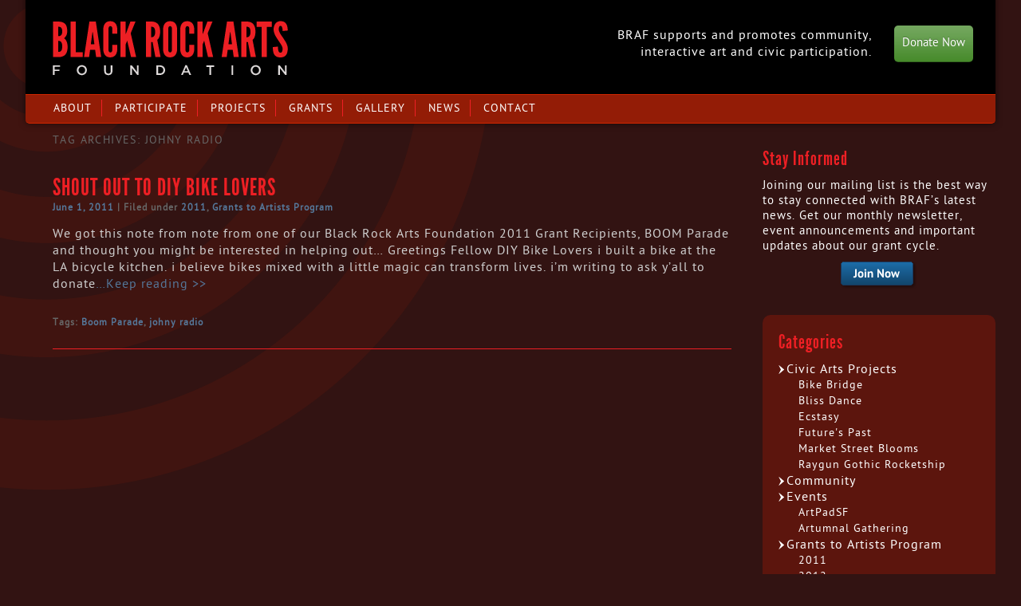

--- FILE ---
content_type: text/html; charset=utf-8
request_url: https://blackrockarts.org/tag/johny-radio/
body_size: 7124
content:
<!DOCTYPE html>

<html lang="en-US">
  <head>
    <meta charset="UTF-8" />
    <meta name="viewport" content="width=device-width" />
    <title>johny radio | Black Rock Arts Foundation</title>

    <link
      rel="stylesheet"
      type="text/css"
      media="all"
      href="/wp-content/themes/mjb/style.css"
    />

    <meta name="robots" content="max-image-preview:large" />
    <link rel="dns-prefetch" href="https://ajax.googleapis.com" />

    <link
      rel="alternate"
      type="application/rss+xml"
      title="Black Rock Arts Foundation &raquo; johny radio Tag Feed"
      href="/tag/johny-radio/feed"
    />

    <link
      rel="stylesheet"
      id="emoba_style-css"
      href="/wp-content/plugins/emoba-email-obfuscator-advanced/emoba_style.css?ver=6.4.2"
      type="text/css"
      media="all"
    />

    <style id="collapsing-archives-style-inline-css" type="text/css"></style>

    <style id="global-styles-inline-css" type="text/css">
      body {
        --wp--preset--color--black: #000000;
        --wp--preset--color--cyan-bluish-gray: #abb8c3;
        --wp--preset--color--white: #ffffff;
        --wp--preset--color--pale-pink: #f78da7;
        --wp--preset--color--vivid-red: #cf2e2e;
        --wp--preset--color--luminous-vivid-orange: #ff6900;
        --wp--preset--color--luminous-vivid-amber: #fcb900;
        --wp--preset--color--light-green-cyan: #7bdcb5;
        --wp--preset--color--vivid-green-cyan: #00d084;
        --wp--preset--color--pale-cyan-blue: #8ed1fc;
        --wp--preset--color--vivid-cyan-blue: #0693e3;
        --wp--preset--color--vivid-purple: #9b51e0;
        --wp--preset--gradient--vivid-cyan-blue-to-vivid-purple: linear-gradient(
          135deg,
          rgba(6, 147, 227, 1) 0%,
          rgb(155, 81, 224) 100%
        );
        --wp--preset--gradient--light-green-cyan-to-vivid-green-cyan: linear-gradient(
          135deg,
          rgb(122, 220, 180) 0%,
          rgb(0, 208, 130) 100%
        );
        --wp--preset--gradient--luminous-vivid-amber-to-luminous-vivid-orange: linear-gradient(
          135deg,
          rgba(252, 185, 0, 1) 0%,
          rgba(255, 105, 0, 1) 100%
        );
        --wp--preset--gradient--luminous-vivid-orange-to-vivid-red: linear-gradient(
          135deg,
          rgba(255, 105, 0, 1) 0%,
          rgb(207, 46, 46) 100%
        );
        --wp--preset--gradient--very-light-gray-to-cyan-bluish-gray: linear-gradient(
          135deg,
          rgb(238, 238, 238) 0%,
          rgb(169, 184, 195) 100%
        );
        --wp--preset--gradient--cool-to-warm-spectrum: linear-gradient(
          135deg,
          rgb(74, 234, 220) 0%,
          rgb(151, 120, 209) 20%,
          rgb(207, 42, 186) 40%,
          rgb(238, 44, 130) 60%,
          rgb(251, 105, 98) 80%,
          rgb(254, 248, 76) 100%
        );
        --wp--preset--gradient--blush-light-purple: linear-gradient(
          135deg,
          rgb(255, 206, 236) 0%,
          rgb(152, 150, 240) 100%
        );
        --wp--preset--gradient--blush-bordeaux: linear-gradient(
          135deg,
          rgb(254, 205, 165) 0%,
          rgb(254, 45, 45) 50%,
          rgb(107, 0, 62) 100%
        );
        --wp--preset--gradient--luminous-dusk: linear-gradient(
          135deg,
          rgb(255, 203, 112) 0%,
          rgb(199, 81, 192) 50%,
          rgb(65, 88, 208) 100%
        );
        --wp--preset--gradient--pale-ocean: linear-gradient(
          135deg,
          rgb(255, 245, 203) 0%,
          rgb(182, 227, 212) 50%,
          rgb(51, 167, 181) 100%
        );
        --wp--preset--gradient--electric-grass: linear-gradient(
          135deg,
          rgb(202, 248, 128) 0%,
          rgb(113, 206, 126) 100%
        );
        --wp--preset--gradient--midnight: linear-gradient(
          135deg,
          rgb(2, 3, 129) 0%,
          rgb(40, 116, 252) 100%
        );
        --wp--preset--font-size--small: 13px;
        --wp--preset--font-size--medium: 20px;
        --wp--preset--font-size--large: 36px;
        --wp--preset--font-size--x-large: 42px;
        --wp--preset--spacing--20: 0.44rem;
        --wp--preset--spacing--30: 0.67rem;
        --wp--preset--spacing--40: 1rem;
        --wp--preset--spacing--50: 1.5rem;
        --wp--preset--spacing--60: 2.25rem;
        --wp--preset--spacing--70: 3.38rem;
        --wp--preset--spacing--80: 5.06rem;
        --wp--preset--shadow--natural: 6px 6px 9px rgba(0, 0, 0, 0.2);
        --wp--preset--shadow--deep: 12px 12px 50px rgba(0, 0, 0, 0.4);
        --wp--preset--shadow--sharp: 6px 6px 0px rgba(0, 0, 0, 0.2);
        --wp--preset--shadow--outlined: 6px 6px 0px -3px rgba(255, 255, 255, 1),
          6px 6px rgba(0, 0, 0, 1);
        --wp--preset--shadow--crisp: 6px 6px 0px rgba(0, 0, 0, 1);
      }
      :where(.is-layout-flex) {
        gap: 0.5em;
      }
      :where(.is-layout-grid) {
        gap: 0.5em;
      }
      body .is-layout-flow > .alignleft {
        float: left;
        margin-inline-start: 0;
        margin-inline-end: 2em;
      }
      body .is-layout-flow > .alignright {
        float: right;
        margin-inline-start: 2em;
        margin-inline-end: 0;
      }
      body .is-layout-flow > .aligncenter {
        margin-left: auto !important;
        margin-right: auto !important;
      }
      body .is-layout-constrained > .alignleft {
        float: left;
        margin-inline-start: 0;
        margin-inline-end: 2em;
      }
      body .is-layout-constrained > .alignright {
        float: right;
        margin-inline-start: 2em;
        margin-inline-end: 0;
      }
      body .is-layout-constrained > .aligncenter {
        margin-left: auto !important;
        margin-right: auto !important;
      }
      body
        .is-layout-constrained
        > :where(:not(.alignleft):not(.alignright):not(.alignfull)) {
        max-width: var(--wp--style--global--content-size);
        margin-left: auto !important;
        margin-right: auto !important;
      }
      body .is-layout-constrained > .alignwide {
        max-width: var(--wp--style--global--wide-size);
      }
      body .is-layout-flex {
        display: flex;
      }
      body .is-layout-flex {
        flex-wrap: wrap;
        align-items: center;
      }
      body .is-layout-flex > * {
        margin: 0;
      }
      body .is-layout-grid {
        display: grid;
      }
      body .is-layout-grid > * {
        margin: 0;
      }
      :where(.wp-block-columns.is-layout-flex) {
        gap: 2em;
      }
      :where(.wp-block-columns.is-layout-grid) {
        gap: 2em;
      }
      :where(.wp-block-post-template.is-layout-flex) {
        gap: 1.25em;
      }
      :where(.wp-block-post-template.is-layout-grid) {
        gap: 1.25em;
      }
      .has-black-color {
        color: var(--wp--preset--color--black) !important;
      }
      .has-cyan-bluish-gray-color {
        color: var(--wp--preset--color--cyan-bluish-gray) !important;
      }
      .has-white-color {
        color: var(--wp--preset--color--white) !important;
      }
      .has-pale-pink-color {
        color: var(--wp--preset--color--pale-pink) !important;
      }
      .has-vivid-red-color {
        color: var(--wp--preset--color--vivid-red) !important;
      }
      .has-luminous-vivid-orange-color {
        color: var(--wp--preset--color--luminous-vivid-orange) !important;
      }
      .has-luminous-vivid-amber-color {
        color: var(--wp--preset--color--luminous-vivid-amber) !important;
      }
      .has-light-green-cyan-color {
        color: var(--wp--preset--color--light-green-cyan) !important;
      }
      .has-vivid-green-cyan-color {
        color: var(--wp--preset--color--vivid-green-cyan) !important;
      }
      .has-pale-cyan-blue-color {
        color: var(--wp--preset--color--pale-cyan-blue) !important;
      }
      .has-vivid-cyan-blue-color {
        color: var(--wp--preset--color--vivid-cyan-blue) !important;
      }
      .has-vivid-purple-color {
        color: var(--wp--preset--color--vivid-purple) !important;
      }
      .has-black-background-color {
        background-color: var(--wp--preset--color--black) !important;
      }
      .has-cyan-bluish-gray-background-color {
        background-color: var(--wp--preset--color--cyan-bluish-gray) !important;
      }
      .has-white-background-color {
        background-color: var(--wp--preset--color--white) !important;
      }
      .has-pale-pink-background-color {
        background-color: var(--wp--preset--color--pale-pink) !important;
      }
      .has-vivid-red-background-color {
        background-color: var(--wp--preset--color--vivid-red) !important;
      }
      .has-luminous-vivid-orange-background-color {
        background-color: var(
          --wp--preset--color--luminous-vivid-orange
        ) !important;
      }
      .has-luminous-vivid-amber-background-color {
        background-color: var(
          --wp--preset--color--luminous-vivid-amber
        ) !important;
      }
      .has-light-green-cyan-background-color {
        background-color: var(--wp--preset--color--light-green-cyan) !important;
      }
      .has-vivid-green-cyan-background-color {
        background-color: var(--wp--preset--color--vivid-green-cyan) !important;
      }
      .has-pale-cyan-blue-background-color {
        background-color: var(--wp--preset--color--pale-cyan-blue) !important;
      }
      .has-vivid-cyan-blue-background-color {
        background-color: var(--wp--preset--color--vivid-cyan-blue) !important;
      }
      .has-vivid-purple-background-color {
        background-color: var(--wp--preset--color--vivid-purple) !important;
      }
      .has-black-border-color {
        border-color: var(--wp--preset--color--black) !important;
      }
      .has-cyan-bluish-gray-border-color {
        border-color: var(--wp--preset--color--cyan-bluish-gray) !important;
      }
      .has-white-border-color {
        border-color: var(--wp--preset--color--white) !important;
      }
      .has-pale-pink-border-color {
        border-color: var(--wp--preset--color--pale-pink) !important;
      }
      .has-vivid-red-border-color {
        border-color: var(--wp--preset--color--vivid-red) !important;
      }
      .has-luminous-vivid-orange-border-color {
        border-color: var(
          --wp--preset--color--luminous-vivid-orange
        ) !important;
      }
      .has-luminous-vivid-amber-border-color {
        border-color: var(--wp--preset--color--luminous-vivid-amber) !important;
      }
      .has-light-green-cyan-border-color {
        border-color: var(--wp--preset--color--light-green-cyan) !important;
      }
      .has-vivid-green-cyan-border-color {
        border-color: var(--wp--preset--color--vivid-green-cyan) !important;
      }
      .has-pale-cyan-blue-border-color {
        border-color: var(--wp--preset--color--pale-cyan-blue) !important;
      }
      .has-vivid-cyan-blue-border-color {
        border-color: var(--wp--preset--color--vivid-cyan-blue) !important;
      }
      .has-vivid-purple-border-color {
        border-color: var(--wp--preset--color--vivid-purple) !important;
      }
      .has-vivid-cyan-blue-to-vivid-purple-gradient-background {
        background: var(
          --wp--preset--gradient--vivid-cyan-blue-to-vivid-purple
        ) !important;
      }
      .has-light-green-cyan-to-vivid-green-cyan-gradient-background {
        background: var(
          --wp--preset--gradient--light-green-cyan-to-vivid-green-cyan
        ) !important;
      }
      .has-luminous-vivid-amber-to-luminous-vivid-orange-gradient-background {
        background: var(
          --wp--preset--gradient--luminous-vivid-amber-to-luminous-vivid-orange
        ) !important;
      }
      .has-luminous-vivid-orange-to-vivid-red-gradient-background {
        background: var(
          --wp--preset--gradient--luminous-vivid-orange-to-vivid-red
        ) !important;
      }
      .has-very-light-gray-to-cyan-bluish-gray-gradient-background {
        background: var(
          --wp--preset--gradient--very-light-gray-to-cyan-bluish-gray
        ) !important;
      }
      .has-cool-to-warm-spectrum-gradient-background {
        background: var(
          --wp--preset--gradient--cool-to-warm-spectrum
        ) !important;
      }
      .has-blush-light-purple-gradient-background {
        background: var(--wp--preset--gradient--blush-light-purple) !important;
      }
      .has-blush-bordeaux-gradient-background {
        background: var(--wp--preset--gradient--blush-bordeaux) !important;
      }
      .has-luminous-dusk-gradient-background {
        background: var(--wp--preset--gradient--luminous-dusk) !important;
      }
      .has-pale-ocean-gradient-background {
        background: var(--wp--preset--gradient--pale-ocean) !important;
      }
      .has-electric-grass-gradient-background {
        background: var(--wp--preset--gradient--electric-grass) !important;
      }
      .has-midnight-gradient-background {
        background: var(--wp--preset--gradient--midnight) !important;
      }
      .has-small-font-size {
        font-size: var(--wp--preset--font-size--small) !important;
      }
      .has-medium-font-size {
        font-size: var(--wp--preset--font-size--medium) !important;
      }
      .has-large-font-size {
        font-size: var(--wp--preset--font-size--large) !important;
      }
      .has-x-large-font-size {
        font-size: var(--wp--preset--font-size--x-large) !important;
      }
      .wp-block-navigation a:where(:not(.wp-element-button)) {
        color: inherit;
      }
      :where(.wp-block-post-template.is-layout-flex) {
        gap: 1.25em;
      }
      :where(.wp-block-post-template.is-layout-grid) {
        gap: 1.25em;
      }
      :where(.wp-block-columns.is-layout-flex) {
        gap: 2em;
      }
      :where(.wp-block-columns.is-layout-grid) {
        gap: 2em;
      }
      .wp-block-pullquote {
        font-size: 1.5em;
        line-height: 1.6;
      }
    </style>
    <link
      rel="stylesheet"
      id="jquery-ui-css-css"
      href="https://ajax.googleapis.com/ajax/libs/jqueryui/1.10.3/themes/dark-hive/jquery-ui.min.css?ver=6.4.2"
      type="text/css"
      media="all"
    />
    <link
      rel="stylesheet"
      id="slickr-flickr-css"
      href="/wp-content/plugins/slickr-flickr/styles/public.css?ver=2.4.1"
      type="text/css"
      media="all"
    />
    <link
      rel="stylesheet"
      id="slickr-flickr-lightbox-css"
      href="/wp-content/plugins/slickr-flickr/styles/lightGallery.css?ver=1.0"
      type="text/css"
      media="all"
    />
    <link
      rel="stylesheet"
      id="dashicons-css"
      href="/wp-includes/css/dashicons.min.css?ver=6.4.2"
      type="text/css"
      media="all"
    />
    <link
      rel="stylesheet"
      id="thickbox-css"
      href="/wp-includes/js/thickbox/thickbox.css?ver=6.4.2"
      type="text/css"
      media="all"
    />
    <link
      rel="stylesheet"
      id="galleria-classic-css"
      href="/wp-content/plugins/slickr-flickr/galleria/themes/classic/galleria.classic.css?ver=1.4.2"
      type="text/css"
      media="all"
    />
    <script
      type="text/javascript"
      src="/wp-content/plugins/emoba-email-obfuscator-advanced/emoba_script.js?ver=6.4.2"
      id="emoba_script-js"
    ></script>
    <script
      type="text/javascript"
      src="https://ajax.googleapis.com/ajax/libs/jquery/1.7.1/jquery.min.js?ver=6.4.2"
      id="jquery-js"
    ></script>
    <script
      type="text/javascript"
      src="https://ajax.googleapis.com/ajax/libs/jqueryui/1.8.16/jquery-ui.min.js?ver=6.4.2"
      id="jquery-ui-core-js"
    ></script>
    <script
      type="text/javascript"
      src="/wp-content/plugins/slickr-flickr/scripts/lightGallery.min.js?ver=1.0"
      id="slickr-flickr-lightbox-js"
    ></script>
    <script type="text/javascript" id="thickbox-js-extra">
      /* <![CDATA[ */
      var thickboxL10n = {
        next: "Next >",
        prev: "< Prev",
        image: "Image",
        of: "of",
        close: "Close",
        noiframes:
          "This feature requires inline frames. You have iframes disabled or your browser does not support them.",
        loadingAnimation:
          "http:\/\/bmbraf.local\/wp-includes\/js\/thickbox\/loadingAnimation.gif",
      };
      /* ]]> */
    </script>
    <script
      type="text/javascript"
      src="/wp-includes/js/thickbox/thickbox.js?ver=3.1-20121105"
      id="thickbox-js"
    ></script>
    <script
      type="text/javascript"
      src="/wp-content/plugins/slickr-flickr/galleria/galleria-1.4.2.min.js?ver=1.4.2"
      id="galleria-js"
    ></script>
    <script
      type="text/javascript"
      src="/wp-content/plugins/slickr-flickr/galleria/themes/classic/galleria.classic.min.js?ver=1.4.2"
      id="galleria-classic-js"
    ></script>
    <script
      type="text/javascript"
      src="/wp-content/plugins/slickr-flickr/scripts/responsiveslides.min.js?ver=1.54"
      id="rslides-js"
    ></script>
    <script
      type="text/javascript"
      src="/wp-content/plugins/slickr-flickr/scripts/public.js?ver=2.4.1"
      id="slickr-flickr-js"
    ></script>
    <link rel="https://api.w.org/" href="/wp-json/" />
    <link
      rel="alternate"
      type="application/json"
      href="/wp-json/wp/v2/tags/132"
    />
    <link
      rel="EditURI"
      type="application/rsd+xml"
      title="RSD"
      href="/xmlrpc.php?rsd"
    />
    <meta name="generator" content="WordPress 6.4.2" />
    <meta name="framework" content="Alkivia Framework 0.8" />
    <style type="text/css"></style>
    <!-- Google Analytics snippet added by Site Kit -->
    <script
      type="text/javascript"
      src="https://www.googletagmanager.com/gtag/js?id=G-SSH484GYXM"
      id="google_gtagjs-js"
      async
    ></script>
    <script type="text/javascript" id="google_gtagjs-js-after">
      /* <![CDATA[ */
      window.dataLayer = window.dataLayer || [];
      function gtag() {
        dataLayer.push(arguments);
      }
      gtag("set", "linker", { domains: ["blackrockarts.org"] });
      gtag("js", new Date());
      gtag("set", "developer_id.dZTNiMT", true);
      gtag("config", "G-SSH484GYXM");
      /* ]]> */
    </script>

    <!-- End Google Analytics snippet added by Site Kit -->
    <!-- Google Tag Manager snippet added by Site Kit -->
    <script type="text/javascript">
      /* <![CDATA[ */

      (function (w, d, s, l, i) {
        w[l] = w[l] || [];
        w[l].push({ "gtm.start": new Date().getTime(), event: "gtm.js" });
        var f = d.getElementsByTagName(s)[0],
          j = d.createElement(s),
          dl = l != "dataLayer" ? "&l=" + l : "";
        j.async = true;
        j.src = "https://www.googletagmanager.com/gtm.js?id=" + i + dl;
        f.parentNode.insertBefore(j, f);
      })(window, document, "script", "dataLayer", "GTM-KLZPCP2");

      /* ]]> */
    </script>

    <!-- End Google Tag Manager snippet added by Site Kit -->
    <style type="text/css" id="custom-background-css">
      body.custom-background {
        background-color: #321312;
      }
    </style>
    <script
      src="https://cdnjs.cloudflare.com/ajax/libs/jquery-validate/1.9.0/jquery.validate.min.js"
      type="text/javascript"
    ></script>
    <script
      src="/wp-content/themes/mjb/js/braf.js"
      type="text/javascript"
    ></script>
    <script>
      var subscribe_id = "0a179d7a07";
      var siteurl = "";
    </script>
    <script
      type="text/javascript"
      src="/wp-content/themes/mjb/js/subscribe.js"
    ></script>
  </head>

  <body>
    <div id="header">
      <h1><a href="/">Black Rock Arts Foundation</a></h1>
      <p>
        BRAF supports and promotes community, interactive art and civic
        participation.
      </p>
      <h2 id="donate2">
        <a href="http://donate.burningman.org/" target="_blank">Donate Now</a>
      </h2>

      <div id="nav">
        <!-- This is my custom wordpress menu call linking to functions.php -->
        <ul>
          <li
            id="menu-item-2306"
            class="menu-item menu-item-type-post_type menu-item-object-page menu-item-2306"
          >
            <a href="/about">About</a>
          </li>
          <li class="menu-divider">&nbsp</li>
          <li
            id="menu-item-2041"
            class="menu-item menu-item-type-post_type menu-item-object-page menu-item-2041"
          >
            <a href="/participate">Participate</a>
          </li>
          <li class="menu-divider">&nbsp</li>
          <li
            id="menu-item-2346"
            class="menu-item menu-item-type-post_type menu-item-object-page menu-item-2346"
          >
            <a href="/projects">Projects</a>
          </li>
          <li class="menu-divider">&nbsp</li>
          <li
            id="menu-item-2418"
            class="menu-item menu-item-type-post_type menu-item-object-page menu-item-2418"
          >
            <a href="/grants">Grants</a>
          </li>
          <li class="menu-divider">&nbsp</li>
          <li
            id="menu-item-2053"
            class="menu-item menu-item-type-post_type menu-item-object-page menu-item-2053"
          >
            <a href="/gallery">Gallery</a>
          </li>
          <li class="menu-divider">&nbsp</li>
          <li
            id="menu-item-2043"
            class="menu-item menu-item-type-post_type menu-item-object-page current_page_parent menu-item-2043"
          >
            <a href="/news">News</a>
          </li>
          <li class="menu-divider">&nbsp</li>
          <li
            id="menu-item-2253"
            class="menu-item menu-item-type-post_type menu-item-object-page menu-item-2253"
          >
            <a href="/contact">Contact</a>
          </li>
          <li class="menu-divider">&nbsp</li>
        </ul>
      </div>
    </div>

    <section id="primary">
      <div id="content" role="main">
        <header class="page-header">
          <h1 class="page-title">Tag Archives: <span>johny radio</span></h1>
        </header>

        <article
          id="post-46"
          class="post-46 post type-post status-publish format-standard hentry category-grants-to-artists-2011 category-grants-to-artists-program tag-boom-parade tag-johny-radio"
        >
          <header class="entry-header">
            <h1 class="entry-title">
              <a
                href="/2011/06/shout-out-to-diy-bike-lovers"
                title="Permalink to Shout Out to DIY Bike Lovers"
                rel="bookmark"
                >Shout Out to DIY Bike Lovers</a
              >
            </h1>

            <div class="entry-meta">
              <a
                href="/2011/06/shout-out-to-diy-bike-lovers"
                title="6:26 am"
                rel="bookmark"
                ><time
                  class="entry-date"
                  datetime="2011-06-01T06:26:00-07:00"
                  pubdate
                  >June 1, 2011</time
                ></a
              >
              <span class="cat-links">
                <span class="entry-utility-prep entry-utility-prep-cat-links"
                  >| Filed under</span
                >
                <a
                  href="/category/grants-to-artists-program/grants-to-artists-2011"
                  rel="category tag"
                  >2011</a
                >,
                <a href="/category/grants-to-artists-program" rel="category tag"
                  >Grants to Artists Program</a
                >
              </span>
            </div>
            <!-- .entry-meta -->
          </header>
          <!-- .entry-header -->

          <div class="entry-summary">
            <div class="alignleft" style="margin: 0 12px 0 0"></div>
            <p>
              We got this note from note from one of our Black Rock Arts
              Foundation 2011 Grant Recipients, BOOM Parade and thought you
              might be interested in helping out&#8230; Greetings Fellow DIY
              Bike Lovers i built a bike at the LA bicycle kitchen. i believe
              bikes mixed with a little magic can transform lives. i&#8217;m
              writing to ask y&#8217;all to donate<a
                href="/2011/06/shout-out-to-diy-bike-lovers"
                >&#8230;Keep&nbsp;reading&nbsp;&gt;&gt;</a
              >
            </p>
          </div>
          <!-- .entry-summary -->

          <footer class="entry-meta">
            <span class="tag-links">
              <span class="entry-utility-prep entry-utility-prep-tag-links"
                >Tags:</span
              >
              <a href="/tag/boom-parade" rel="tag">Boom Parade</a>,
              <a href="/tag/johny-radio" rel="tag">johny radio</a>
            </span>

            <div style="clear: both; padding-top: 26px"><hr /></div>
          </footer>
          <!-- #entry-meta -->
        </article>
        <!-- #post-46 -->
      </div>
      <!-- #content -->
    </section>
    <!-- #primary -->

    <div id="secondary" class="widget-area" role="complementary">
      <aside id="text-4" class="widget widget_text">
        <h3 class="widget-title">Stay Informed</h3>
        <div class="textwidget">
          <p>
            Joining our mailing list is the best way to stay connected with
            BRAF’s latest news. Get our monthly newsletter, event announcements
            and important updates about our grant cycle.
          </p>
          <p>
            <span class="join_now_button"
              ><a
                id="join_now"
                href="https://burningman.org/culture/stories/jrs/"
                target="_blank"
                rel="noopener"
                >&nbsp;</a
              ></span
            >
          </p>
        </div>
      </aside>
      <aside id="categories-4" class="widget widget_categories">
        <h3 class="widget-title">Categories</h3>
        <ul>
          <li class="cat-item cat-item-100">
            <a href="/category/civic-arts-projects">Civic Arts Projects</a>
            <ul class="children">
              <li class="cat-item cat-item-115">
                <a href="/category/civic-arts-projects/bike-bridge"
                  >Bike Bridge</a
                >
              </li>
              <li class="cat-item cat-item-120">
                <a href="/category/civic-arts-projects/bliss-dance"
                  >Bliss Dance</a
                >
              </li>
              <li class="cat-item cat-item-116">
                <a href="/category/civic-arts-projects/ecstasy">Ecstasy</a>
              </li>
              <li class="cat-item cat-item-156">
                <a href="/category/civic-arts-projects/futures-past"
                  >Future&#039;s Past</a
                >
              </li>
              <li class="cat-item cat-item-142">
                <a href="/category/civic-arts-projects/market-street-blooms"
                  >Market Street Blooms</a
                >
              </li>
              <li class="cat-item cat-item-113">
                <a href="/category/civic-arts-projects/raygun-gothic-rocketship"
                  >Raygun Gothic Rocketship</a
                >
              </li>
            </ul>
          </li>
          <li class="cat-item cat-item-260">
            <a href="/category/community">Community</a>
          </li>
          <li class="cat-item cat-item-104">
            <a href="/category/events">Events</a>
            <ul class="children">
              <li class="cat-item cat-item-137">
                <a href="/category/events/art-pad-sf">ArtPadSF</a>
              </li>
              <li class="cat-item cat-item-118">
                <a href="/category/events/artumnal-gathering"
                  >Artumnal Gathering</a
                >
              </li>
            </ul>
          </li>
          <li class="cat-item cat-item-121">
            <a href="/category/grants-to-artists-program"
              >Grants to Artists Program</a
            >
            <ul class="children">
              <li class="cat-item cat-item-153">
                <a
                  href="/category/grants-to-artists-program/grants-to-artists-2011"
                  >2011</a
                >
              </li>
              <li class="cat-item cat-item-154">
                <a
                  href="/category/grants-to-artists-program/grants-to-artists-2012"
                  >2012</a
                >
              </li>
            </ul>
          </li>
          <li class="cat-item cat-item-102">
            <a href="/category/news">News</a>
          </li>
          <li class="cat-item cat-item-167">
            <a href="/category/newsletter">Newsletter</a>
          </li>
          <li class="cat-item cat-item-107">
            <a href="/category/people">People</a>
            <ul class="children">
              <li class="cat-item cat-item-151">
                <a href="/category/people/staff-news">Staff News</a>
              </li>
            </ul>
          </li>
          <li class="cat-item cat-item-111">
            <a href="/category/press">Press</a>
          </li>
          <li class="cat-item cat-item-122">
            <a href="/category/reno">Reno</a>
          </li>
          <li class="cat-item cat-item-112">
            <a href="/category/scrap-eden">Scrap Eden</a>
          </li>
          <li class="cat-item cat-item-123">
            <a href="/category/spire-of-fire">Spire of Fire</a>
          </li>
          <li class="cat-item cat-item-1">
            <a href="/category/uncategorized">Uncategorized</a>
          </li>
        </ul>
      </aside>
      <aside id="tag_cloud-3" class="widget widget_tag_cloud">
        <h3 class="widget-title">Tags</h3>
        <div class="tagcloud">
          <a
            href="/tag/5-ton-crane"
            class="tag-cloud-link tag-link-148 tag-link-position-1"
            style="font-size: 8pt"
            aria-label="5 Ton Crane (2 items)"
            >5 Ton Crane</a
          >
          <a
            href="/tag/art"
            class="tag-cloud-link tag-link-160 tag-link-position-2"
            style="font-size: 8pt"
            aria-label="Art (2 items)"
            >Art</a
          >
          <a
            href="/tag/art-pad-sf"
            class="tag-cloud-link tag-link-259 tag-link-position-3"
            style="font-size: 8pt"
            aria-label="ArtPadSF (2 items)"
            >ArtPadSF</a
          >
          <a
            href="/tag/artumnal-2011"
            class="tag-cloud-link tag-link-119 tag-link-position-4"
            style="font-size: 10.4pt"
            aria-label="Artumnal 2011 (3 items)"
            >Artumnal 2011</a
          >
          <a
            href="/tag/artumnal-gathering"
            class="tag-cloud-link tag-link-263 tag-link-position-5"
            style="font-size: 22pt"
            aria-label="Artumnal Gathering (14 items)"
            >Artumnal Gathering</a
          >
          <a
            href="/tag/aurora"
            class="tag-cloud-link tag-link-189 tag-link-position-6"
            style="font-size: 16.4pt"
            aria-label="Aurora (7 items)"
            >Aurora</a
          >
          <a
            href="/tag/before-i-die"
            class="tag-cloud-link tag-link-164 tag-link-position-7"
            style="font-size: 15.4pt"
            aria-label="Before I die... (6 items)"
            >Before I die...</a
          >
          <a
            href="/tag/big-art-for-small-towns"
            class="tag-cloud-link tag-link-169 tag-link-position-8"
            style="font-size: 16.4pt"
            aria-label="Big Art for Small Towns (7 items)"
            >Big Art for Small Towns</a
          >
          <a
            href="/tag/bliss-dance"
            class="tag-cloud-link tag-link-256 tag-link-position-9"
            style="font-size: 10.4pt"
            aria-label="Bliss Dance (3 items)"
            >Bliss Dance</a
          >
          <a
            href="/tag/burning-baskets"
            class="tag-cloud-link tag-link-177 tag-link-position-10"
            style="font-size: 14pt"
            aria-label="Burning Baskets (5 items)"
            >Burning Baskets</a
          >
          <a
            href="/tag/burning-man"
            class="tag-cloud-link tag-link-209 tag-link-position-11"
            style="font-size: 12.4pt"
            aria-label="Burning Man (4 items)"
            >Burning Man</a
          >
          <a
            href="/tag/cardboardia"
            class="tag-cloud-link tag-link-117 tag-link-position-12"
            style="font-size: 12.4pt"
            aria-label="cardboardia (4 items)"
            >cardboardia</a
          >
          <a
            href="/tag/carusos-dream"
            class="tag-cloud-link tag-link-218 tag-link-position-13"
            style="font-size: 12.4pt"
            aria-label="Caruso&#039;s Dream (4 items)"
            >Caruso&#039;s Dream</a
          >
          <a
            href="/tag/community"
            class="tag-cloud-link tag-link-130 tag-link-position-14"
            style="font-size: 8pt"
            aria-label="Community (2 items)"
            >Community</a
          >
          <a
            href="/tag/david-shulman"
            class="tag-cloud-link tag-link-146 tag-link-position-15"
            style="font-size: 8pt"
            aria-label="David Shulman (2 items)"
            >David Shulman</a
          >
          <a
            href="/tag/fernley-nv"
            class="tag-cloud-link tag-link-171 tag-link-position-16"
            style="font-size: 8pt"
            aria-label="Fernley NV (2 items)"
            >Fernley NV</a
          >
          <a
            href="/tag/flaming-lotus-girls"
            class="tag-cloud-link tag-link-198 tag-link-position-17"
            style="font-size: 12.4pt"
            aria-label="Flaming Lotus Girls (4 items)"
            >Flaming Lotus Girls</a
          >
          <a
            href="/tag/global-lives"
            class="tag-cloud-link tag-link-184 tag-link-position-18"
            style="font-size: 12.4pt"
            aria-label="Global Lives (4 items)"
            >Global Lives</a
          >
          <a
            href="/tag/homepage"
            class="tag-cloud-link tag-link-149 tag-link-position-19"
            style="font-size: 10.4pt"
            aria-label="homepage (3 items)"
            >homepage</a
          >
          <a
            href="/tag/karen-cusolito"
            class="tag-cloud-link tag-link-138 tag-link-position-20"
            style="font-size: 15.4pt"
            aria-label="Karen Cusolito (6 items)"
            >Karen Cusolito</a
          >
          <a
            href="/tag/kate-raudenbush"
            class="tag-cloud-link tag-link-157 tag-link-position-21"
            style="font-size: 12.4pt"
            aria-label="Kate Raudenbush (4 items)"
            >Kate Raudenbush</a
          >
          <a
            href="/tag/maker-faire"
            class="tag-cloud-link tag-link-191 tag-link-position-22"
            style="font-size: 12.4pt"
            aria-label="maker faire (4 items)"
            >maker faire</a
          >
          <a
            href="/tag/marco-cochrane"
            class="tag-cloud-link tag-link-125 tag-link-position-23"
            style="font-size: 8pt"
            aria-label="Marco Cochrane (2 items)"
            >Marco Cochrane</a
          >
          <a
            href="/tag/michael-christian"
            class="tag-cloud-link tag-link-172 tag-link-position-24"
            style="font-size: 12.4pt"
            aria-label="Michael Christian (4 items)"
            >Michael Christian</a
          >
          <a
            href="/tag/nea"
            class="tag-cloud-link tag-link-170 tag-link-position-25"
            style="font-size: 8pt"
            aria-label="NEA (2 items)"
            >NEA</a
          >
          <a
            href="/tag/news-2"
            class="tag-cloud-link tag-link-166 tag-link-position-26"
            style="font-size: 8pt"
            aria-label="news (2 items)"
            >news</a
          >
          <a
            href="/tag/oakland"
            class="tag-cloud-link tag-link-175 tag-link-position-27"
            style="font-size: 8pt"
            aria-label="Oakland (2 items)"
            >Oakland</a
          >
          <a
            href="/tag/patricias-green"
            class="tag-cloud-link tag-link-140 tag-link-position-28"
            style="font-size: 8pt"
            aria-label="Patricia&#039;s Green (2 items)"
            >Patricia&#039;s Green</a
          >
          <a
            href="/tag/raygun-gothic-rocketship"
            class="tag-cloud-link tag-link-262 tag-link-position-29"
            style="font-size: 14pt"
            aria-label="Raygun Gothic Rocketship (5 items)"
            >Raygun Gothic Rocketship</a
          >
          <a
            href="/tag/rebar"
            class="tag-cloud-link tag-link-178 tag-link-position-30"
            style="font-size: 10.4pt"
            aria-label="REBAR (3 items)"
            >REBAR</a
          >
          <a
            href="/tag/river-of-wings"
            class="tag-cloud-link tag-link-237 tag-link-position-31"
            style="font-size: 12.4pt"
            aria-label="River of Wings (4 items)"
            >River of Wings</a
          >
          <a
            href="/tag/san-francisco-arts-commission"
            class="tag-cloud-link tag-link-139 tag-link-position-32"
            style="font-size: 8pt"
            aria-label="San Francisco Arts Commission (2 items)"
            >San Francisco Arts Commission</a
          >
          <a
            href="/tag/sean-orlando"
            class="tag-cloud-link tag-link-144 tag-link-position-33"
            style="font-size: 18.4pt"
            aria-label="Sean Orlando (9 items)"
            >Sean Orlando</a
          >
          <a
            href="/tag/silent-lights"
            class="tag-cloud-link tag-link-208 tag-link-position-34"
            style="font-size: 10.4pt"
            aria-label="Silent Lights (3 items)"
            >Silent Lights</a
          >
          <a
            href="/tag/soma"
            class="tag-cloud-link tag-link-221 tag-link-position-35"
            style="font-size: 15.4pt"
            aria-label="Soma (6 items)"
            >Soma</a
          >
          <a
            href="/tag/soundwave"
            class="tag-cloud-link tag-link-205 tag-link-position-36"
            style="font-size: 10.4pt"
            aria-label="Soundwave (3 items)"
            >Soundwave</a
          >
          <a
            href="/tag/sunset-piano-opus-3"
            class="tag-cloud-link tag-link-239 tag-link-position-37"
            style="font-size: 12.4pt"
            aria-label="Sunset Piano Opus 3 (4 items)"
            >Sunset Piano Opus 3</a
          >
          <a
            href="/tag/swap-o-rama-rama"
            class="tag-cloud-link tag-link-202 tag-link-position-38"
            style="font-size: 10.4pt"
            aria-label="Swap-O-Rama-Rama (3 items)"
            >Swap-O-Rama-Rama</a
          >
          <a
            href="/tag/symphony-in-d-minor"
            class="tag-cloud-link tag-link-176 tag-link-position-39"
            style="font-size: 8pt"
            aria-label="Symphony in D Minor (2 items)"
            >Symphony in D Minor</a
          >
          <a
            href="/tag/temple-for-christchurch"
            class="tag-cloud-link tag-link-193 tag-link-position-40"
            style="font-size: 15.4pt"
            aria-label="temple for christchurch (6 items)"
            >temple for christchurch</a
          >
          <a
            href="/tag/the-bike-bridge"
            class="tag-cloud-link tag-link-173 tag-link-position-41"
            style="font-size: 18.4pt"
            aria-label="The Bike Bridge (9 items)"
            >The Bike Bridge</a
          >
          <a
            href="/tag/the-pool"
            class="tag-cloud-link tag-link-180 tag-link-position-42"
            style="font-size: 18.4pt"
            aria-label="The Pool (9 items)"
            >The Pool</a
          >
          <a
            href="/tag/urbanauts"
            class="tag-cloud-link tag-link-181 tag-link-position-43"
            style="font-size: 12.4pt"
            aria-label="Urbanauts (4 items)"
            >Urbanauts</a
          >
          <a
            href="/tag/video"
            class="tag-cloud-link tag-link-114 tag-link-position-44"
            style="font-size: 15.4pt"
            aria-label="video (6 items)"
            >video</a
          >
          <a
            href="/tag/y-e-s"
            class="tag-cloud-link tag-link-195 tag-link-position-45"
            style="font-size: 10.4pt"
            aria-label="Y.E.S. (3 items)"
            >Y.E.S.</a
          >
        </div>
      </aside>
    </div>
    <!-- #secondary .widget-area -->
    <!-- #main -->
    <!-- #page -->

    <div id="colophon" role="contentinfo">
      <p>
        Black Rock Arts Foundation 660 Alabama San Francisco, CA 94110
        415-626-1248
      </p>
      <p>
        BRAF is a 501(c)3 Non-Profit Organization, Federal Tax Exempt ID
        #91-2130056.
      </p>
      <p>&copy; 2004-2024 Black Rock Arts Foundation</p>
    </div>
    <!-- #colophon -->
  </body>
</html>


--- FILE ---
content_type: text/css; charset=utf-8
request_url: https://blackrockarts.org/wp-content/themes/mjb/style.css
body_size: 4216
content:
/*
Theme Name: BRAF 2.0	
Description: Child Theme for TwentyEleven
Author:  Burning Man
Template:  twentyeleven
Version: 0.1
*/
@import url("/wp-content/themes/twentyeleven/style.css");

@font-face {
	font-family: LeagueGothic;
	font-weight:normal;
	src: 
		url('/wp-content/themes/mjb/fonts/league_gothic.eot') format('eot'), 
		url('/wp-content/themes/mjb/fonts/league_gothic.woff') format('woff'), 
		url('/wp-content/themes/mjb/fonts/league_gothic.ttf') format('truetype'), 
		url('/wp-content/themes/mjb/fonts/league_gothic.svg#league_gothic') format('svg');
}
@font-face {
    font-family: 'PTSansBold';
    font-style: normal;
    font-weight: normal;
    src: url('/wp-content/themes/mjb/fonts/PTS75F-webfont.eot');
    src: url('/wp-content/themes/mjb/fonts/PTS75F-webfont.eot#iefix') format('embedded-opentype'),
         url('/wp-content/themes/mjb/fonts/PTS75F-webfont.woff') format('woff'),
         url('/wp-content/themes/mjb/fonts/PTS75F-webfont.ttf') format('truetype'),
         url('/wp-content/themes/mjb/fonts/PTS75F-webfont.svg#PTSansBold') format('svg');
}
@font-face {
    font-family: 'PTSansRegular';
    font-style: normal;
    font-weight: normal;
    src: url('/wp-content/themes/mjb/fonts/PTS55F-webfont.eot');
    src: url('/wp-content/themes/mjb/fonts/PTS55F-webfont.eot#iefix') format('embedded-opentype'),
         url('/wp-content/themes/mjb/fonts/PTS55F-webfont.woff') format('woff'),
         url('/wp-content/themes/mjb/fonts/PTS55F-webfont.ttf') format('truetype'),
         url('/wp-content/themes/mjb/fonts/PTS55F-webfont.svg#PTSansRegular') format('svg');
}

*{padding:0; margin:0}

body, input, textarea{background:#321312 url( /wp-content/themes/mjb/images/background_horz2.png) no-repeat -500px -10px; color:#D0D0D0; font-family:"PTSansRegular",Arial,Helvetica,sans-serif; font-size:16px; line-height:21px; letter-spacing: 1px;}
body{min-width:969px}
  
a{color:#579; text-decoration:none}
h1, h2, h3, h4, h5, h6{color:#D0D0D0; font:15px "PTSansRegular",Arial,Helvetica,sans-serif}
p{margin-bottom:20px; margin-top:5px}
hr{background-color:#ED1F24}
ins{color:#000}
pre{color:#000}
ul{list-style:disc outside none}

#join_now{background:url("/wp-content/themes/mjb/images/btn_join_now.png") no-repeat scroll 0 0 transparent; display:block; text-indent:-9999px; width:96px; height:34px; margin: 0 auto 14px;}
#join_now_hov{background:url("/wp-content/themes/mjb/images/btn_join_now_hvr.png") no-repeat scroll 0 0 transparent; display:block; text-indent:-9999px; width:96px; height:34px; margin: 0 auto 14px;}
#learn_more{background:url("/wp-content/themes/mjb/images/btn_learn_more.png") no-repeat scroll 0 0 transparent; display:block; margin:12px auto 14px; text-indent:-9999px; width:109px; height:34px}
#learn_more_hov{background:url("/wp-content/themes/mjb/images/btn_learn_more_hvr.png") no-repeat scroll 0 0 transparent; display:block; margin:12px auto 14px; text-indent:-9999px; width:109px; height:34px}
#donate2 a{background:url("/wp-content/themes/mjb/images/overlay-button.png") repeat-x scroll 0 0 #448928; border-bottom:1px solid rgba(0,0,0,0.25); border-radius:5px 5px 5px 5px; box-shadow:0 1px 3px rgba(0,0,0,0.25); color:white !important; display:inline-block; font-size:15px; font-weight:normal; letter-spacing:normal; line-height:1; overflow:visible; padding:14px 10px 16px; text-decoration:none; text-shadow:0 -1px 1px rgba(0,0,0,0.247); width:auto}
#donate2 a:hover{background-color:#fff; color:black !important}
#donate3 {margin: 16px 0;}
#donate3 a{background:url("/wp-content/themes/mjb/images/overlay-button.png") repeat-x scroll 0 0 #448928; border-bottom:1px solid rgba(0,0,0,0.25); border-radius:5px 5px 5px 5px; box-shadow:0 1px 3px rgba(0,0,0,0.25); color:white !important; display:inline-block; font-size:15px; font-weight:normal; letter-spacing:normal; line-height:1; overflow:visible; margin-bottom: 14px; padding:8px 10px 10px; text-decoration:none; text-shadow:0 -1px 1px rgba(0,0,0,0.247); width:auto}
#donate3 a:hover{background-color:#fff; color:black !important}

#header{background-color:#000; border-radius:5px 5px 5px 5px; box-shadow:0 0 8px rgba(0,0,0,0.5); display:block; font-family:PTSansRegular; margin:-10px -26.4% 30px 0; width:100%}
#header p{color:white; float:right; font-weight:lighter; margin:44px 155px 0 0; text-align:right; width:340px}
#header h1 a{background:url("/wp-content/themes/mjb/images/braf_logo.png") no-repeat scroll 0 0 transparent; display:block; float:left; height:69px; margin:36px 0 23px 34px; text-indent:-9999px; width:295px}
#header #donate2 a{float:right; left:60px; margin-right:88px; margin-top:-86px; padding:14px 10px 16px; position:relative}
#header #nav{background-color:#931C06; border-bottom:1px solid #CF2600; border-bottom-left-radius:5px; border-bottom-right-radius:5px; border-top:1px solid #CF2600; clear:both; display:block; height:35px}
#header #nav ul{list-style:none outside none; float:left; margin:6px 0px 0px 35px}
#header #nav li{text-align:center; list-style-type:none; display:block; float:left; font-weight:400; position:relative; width:auto}
#header #nav li.highlight{text-decoration:underline}
#header #nav li a{font-size:14px; color:white; text-decoration:none; text-transform:uppercase}
#header #nav li a:hover{text-decoration:underline}
#header #nav li.menu-divider{margin:0 12px; background:url( /wp-content/themes/mjb/images/nav_pipe.gif) no-repeat}
#header #nav li.menu-divider:last-child{display:none}
#header #navsearch{display:block; height:32px; margin:2px 32px 0; text-align:right}
#header #navsearch label{display:none}
#header #navsearch input{background:none repeat scroll 0 0 #5F170C; border:medium none; border-radius:5px 5px 5px 5px; color:white; font-family:PTSansRegular; height:24px; padding-left:5px; padding-right:28px; width:162px}
::-webkit-input-placeholder{color:white}
#header #navsearch button{background:url("/wp-content/themes/mjb/images/search_b.png") no-repeat scroll 0 0 transparent; border:medium none; cursor:pointer; height:14px; margin:0 0 0 -25px; text-indent:-9999px; width:15px}

#primary{float:left; margin:0; padding-left:34px; width:70%}
#secondary{float:right; margin:0; padding:0 0 0 20px; width:24%}
.page-title{font-size:14px; line-height:22px; margin:-20px 0 30px}
h2.grantee{color:#ED1F24 !important; margin-top:24px !important; margin-bottom:-24px !important}

#content{margin:0; padding:0; width:100%}
#content .entry-summary{padding-top:0px}
#content .entry-summary p{margin-top:16px}
#content .entry-meta{line-height:14px;font-weight: bold;}
#content footer.entry-meta{display:block;padding-top: 10px;}
#content .entry-content{font-family:PTSansRegular; padding-top:0}
#content .entry-content th, 
#content .comment-content th{color:#FFF; font-size:15px}

#content .hentry{border-bottom:none; margin:0; padding:0}
#content .entry-title, #content .entry-title a{color:#ED1F24; font:30px "LeagueGothic",Arial,Helvetica,sans-serif; letter-spacing:1px; padding:0; text-transform:uppercase}
#content .entry-header .comments-link a{display:none}
#content .entry-header, #content .entry-title a{padding-top:0px}

#content .entry-content h1, #content .summary h1 {color:white; font-size:19px; letter-spacing:1px; margin:10px 0px 0px;}
#content .entry-content h2, #content .summary h2 {color:white; font-size:17px; letter-spacing:1px; margin:0 0 16px;}
#content .entry-content h3, 
#content .entry-content h4, 
#content .entry-content h5, 
#content .entry-content h6{color:white; font-size:15px; letter-spacing:1px; line-height:15px; margin:0 0 15px; text-transform:none}

#content img{border:2px solid #ED1F24; padding:0px}
#content img .size-medium, 
#content img .size-large{text-align:center}
#content .about_this_gif img{border:none; padding:2px}
#content nav{clear:both; float:none; margin:-20px 0 0; overflow:hidden; padding-bottom:30px}
#content nav a{font:14px/22px "PTSansRegular",Arial,Helvetica,sans-serif; letter-spacing:1px; text-transform:uppercase}
#content #nav-single .nav-previous{float:left}
#content #nav-single .nav-next{float:right}

.wp-caption{background-color:#321312}

.widget-area .about_this_gif img{border:none; padding:2px}
.widget-area img{border:2px solid #ED1F24; clear:both; padding:0px}
.widget-area .post_thumbnail{display:inline-block; padding:10px; text-align:center; width:100%}
.widget-area .red_background, .widget-area .widget_collapsarch, .widget-area .widget_categories  {background-color:#5C150D; border-radius:10px; padding:20px}
.widget-area .red_background .wp-caption{background:#5C150D}
.widget-area .target_background{background:url("/wp-content/themes/mjb/images/sm_target.png") no-repeat scroll -140px -114px #5C150D; border-radius:10px 10px 10px 10px; padding:20px}
.widget-area .target_background .wp-caption{background:#5C150D}
.widget-area .subnav{background:url("/wp-content/themes/mjb/images/sm_target.png") no-repeat scroll -140px -114px #5C150D; border-radius:10px 10px 10px 10px; padding:10px 20px 20px}
.widget{color:#FFF; font:300 15px "PTSansRegular",Arial,Helvetica,sans-serif}
.widget h2{color:white; font:18px "PTSansBold",Arial,Helvetica,sans-serif; margin-bottom:12px; margin-top:24px; text-transform:none}
.widget h3{color:#ED1F24; font:24px "LeagueGothic",Arial,Helvetica,sans-serif; letter-spacing:1px; margin-bottom:10px; text-transform:none}
.widget p{margin-bottom:10px; margin-top:10px}
.widget a, 
.widget a:visited{color:#ED1F24; font-weight:normal}
.widget a:hover{color:#FFF; font-weight:normal}
.widget ul{list-style:none}
.widget ul li{background-image:url( "/wp-content/themes/mjb/images/arrow_wht.png"); background-repeat:no-repeat; background-position:0 5px; color:#FFF; font:16px "PTSansRegular",Arial,Helvetica,sans-serif; margin-top:0px; padding-left:10px}
.widget ul li.current{background-image:url( "/wp-content/themes/mjb/images/arrow_red.png")}
.widget ul li a, 
.widget ul li a:visited{color:#FFF; font-weight:normal; text-decoration:none}
.widget ul li a:hover{color:#FFF; font-weight:normal}
.widget ul ul{list-style:none outside none; margin-left:15px}
.widget ul ul li{background:none; color:#FFF; font:14px/20px "PTSansRegular",Arial,Helvetica,sans-serif; margin-top:0px; padding:0}
.widget ul a.current{color:#ED1F24}
label.error{display:block; background:#ffd2d2; padding:0 10px}

#colophon{padding:40px 0 20px; text-align:center}
#colophon p{clear:both; color:gray; font-size:12px; margin:0}
#colophon ul{margin:0}
#colophon li{float:left; list-style-type:none}
#colophon li a{color:white; display:block; height:32px; padding:0 10px; text-decoration:none; text-indent:-9999px; width:32px}
#colophon li a img{display:block}

#iconlist{clear:both; height:32px; margin:0 auto; padding:0 0 20px; width:312px}

.wp-caption .wp-caption-text:before{content:none}
.wp-caption .wp-caption-text{margin:0px auto; padding:10px; position:relative; text-align:center}
.wp-caption .wp-caption-text, .gallery-caption{color:#FFF; font:16px "PTSansRegular",Arial,Helvetica,sans-serif;font-style: italic}

span.emoba-em{font:16px "PTSansRegular",Arial,Helvetica,sans-serif !important}

#subscribeDiv{}
#subscribeDiv #subscribeSubmit{background:url("/wp-content/themes/mjb/images/btn_submit.png") no-repeat scroll 0 0 transparent; height:34px; width:109px}
#subscribeDiv #subscribeSubmit_hvr{background:url("/wp-content/themes/mjb/images/btn_submit_hvr.png") no-repeat scroll 0 0 transparent; height:34px; width:109px}
#subscribeDiv #subscribeFeedback{color:#ED1F24; font-weight:bold; line-height:24px}
#subscribeDiv #subscribeForm{padding-bottom:10px}
#subscribeDiv #subscribeForm .ffield{float:left; padding-right:20px}
#subscribeDiv #subscribeForm label{padding-top:10px}
#subscribeDiv #subscribeForm p{margin:0px}
#subscribeDiv #subscribeForm input{background:none repeat scroll 0 0 #321312; color:white; line-height:24px; margin-bottom:12px}
#subscribeDiv #subscribeForm input.input_sm{width:70px}
#subscribeDiv #subscribeForm input.input_med{width:200px}
#subscribeDiv #subscribeForm input.input_lg{width:400px}
#subscribeDiv #subscribeForm input.checkbox{width:20px}
#primary.homepage{font-family:"PTSansRegular",Arial,Helvetica,sans-serif; font-size:16px; padding-left:0px; width:100%}
#primary #bottom_half{margin-top:24px}
#navigator{display:table-cell; float:left; height:363px; margin-right:24px; width:462px}
#navigator ul{float:left; height:363px; margin-left:0}
#navigator ul li{float:left; height:171px; list-style-type:none; width:220px}
#navigator ul li a{border:3px solid #901B06; -webkit-border-radius:10px; -moz-border-radius:5px; border-radius:5px 5px 5px 5px; color:white; display:block; font-size:18px; height:167px; padding:0; text-align:center; text-decoration:none; text-transform:uppercase; vertical-align:middle; width:214px}
#navigator ul li a:hover{border:red solid 3px; -webkit-border-radius:10px; -moz-border-radius:5px; border-radius:5px}
#navigator #brafprograms{margin:0px 20px 0px 0px; background:transparent url(/wp-content/themes/mjb/images/braf_program.png) no-repeat 0px 0px}
#navigator #projectworld{margin:0px 20px 0px 0px; background:transparent url(/wp-content/themes/mjb/images/project_world.png) no-repeat 0px 0px}
#navigator #eventsyearround{margin:0px 0px 24px 0px; background:transparent url(/wp-content/themes/mjb/images/event_year.png) no-repeat 0px 0px}
#navigator #brafgallery{background:transparent url(/wp-content/themes/mjb/images/braf_gallery.png) no-repeat 0px 0px}

#navigator .navlabel{background:transparent; color:white; display:block; font:26px/37px "LeagueGothic",Arial,Helvetica,sans-serif; letter-spacing:1px; line-height:31px; position:relative; top:65px}

#highlights, 
#latest_news{background-color:#5F170C; -webkit-border-radius:5px; -moz-border-radius:5px; border-radius:5px 5px 5px 5px; display:table-cell; height:368px}
#highlights em, 
#latest_news em{display:block; font-size:14px; font-style:normal; line-height:16px; max-height:64px !important; overflow:hidden; text-overflow:ellipsis}
#highlights img{margin:0 0 0 20px; float:right; display:block}
#highlights a, 
#latest_news a{-webkit-border-radius:2px; -moz-border-radius:2px; border-radius:2px; clear:both; color:white; display:block; float:left; margin-bottom:2px; padding:8px 18px; text-decoration:none; width:auto}
#highlights a:hover, 
#latest_news a:hover{background:#901b06}
#highlights strong, 
#latest_news strong{padding-bottom:8px; color:#db2f0a; font-size:15px; display:block; text-transform:uppercase; font-weight:normal}
#latest_news{height:378px}
#latest_news .fpsection{border-bottom:1px solid #ED1F24; font:26px/22px "LeagueGothic",Arial,Helvetica,sans-serif; height:26px; letter-spacing:1px; margin:10px 18px 4px; text-transform:uppercase}
#latest_news .fpsection a{padding:0; text-decoration:none}
#latest_news .fpsection a:hover{text-decoration:none}

#subnav{background-color:#5F170C; -webkit-border-radius:5px; -moz-border-radius:5px; border-radius:5px 5px 5px 5px; clear:left; display:table-cell; float:left; height:378px; margin-right:24px; overflow:hidden; padding:0; width:462px}
#subnav p{color:#fff; font-size:14px; line-height:16px; margin:0; padding:18px 18px 0 18px}
#subnav strong{color:#db2f0a; display:block; font-weight:normal; padding-bottom:10px; text-transform:uppercase}
#subnav em{text-overflow:ellipsis; display:block; font-style:normal}
#subnav ul{background-color:#901B06; -webkit-border-top-left-radius:5px; -webkit-border-top-right-radius:5px; -moz-border-radius-topleft:5px; -moz-border-radius-topright:5px; border-top-left-radius:5px; border-top-right-radius:5px; margin:0; overflow:hidden}
#subnav ul li{display:inline-block; float:left; font-size:12px; font-weight:600; line-height:28px; list-style-type:none; padding:4px 0; text-align:center; text-transform:uppercase; width:20%}
#subnav ul li a{color:white; text-decoration:none}
#subnav ul li a:hover{text-decoration:none; color:yellow}
#subnav .tabs li.active{background-color:#5f170c !important; text-decoration:none}
#subnav .entry-meta{text-align:center}
#subnav .entry-meta .edit-link a{float:none}

#primary.error404{width:100%; padding:12px 34px}
#primary.error404 header{background:url("/wp-content/themes/mjb/images/404-BRAF-site-new.jpg") no-repeat scroll 0 0 transparent; height:374px; margin:0 auto; width:850px}
#primary.error404 header h1{margin-left:24px}
#primary.error404 input#s{background:url("/wp-content/themes/mjb/images/search_b.png") no-repeat scroll 5px 6px #5F170C; border-radius:2px 2px 2px 2px; color:white; font-size:14px; height:22px; line-height:1.2em; padding:4px 10px 4px 28px}
#primary.error404 .entry-content{text-align:center}
#primary.error404 #help404{width:969px; margin:0 auto}
#primary.error404 .onethird{text-align:left; width:311px; float:left}
#primary.error404 #column2{margin:0 18px}
#primary.error404 header h1{color:white}

#comments-title{color:white; font-size:16px; line-height:18px; padding:0 0 24px; text-transform:none}
.commentlist{margin:0; width:100%}
.commentlist >li:before{content:none; left:-21px; position:absolute}
.commentlist >li.comment{background:none repeat scroll 0 0 transparent; border:medium none; border-radius:0 0 0 0; margin:0; padding:0; position:relative}
.comment .comment-meta{background:none repeat scroll 0 0 #5C150D; border-bottom:1px solid white; border-top:1px solid white; padding:4px 12px}
.comment .comment-meta .fn {color: white; font-style: normal}
.comment .comment-meta a{color:white; font-weight:normal}
.comment .comment-meta .edit-link a{color:#666; font-weight:300}
.comment .comment-meta .seprator{color:white; padding:0 4px; font-size:16px}
.comment .comment-meta .cntr{color:white}
.comment .comment-content{padding:0 20px}
.comment a.comment-reply-link{background:none; border-radius:0; color:#666; display:inline-block; font-size:12px; text-decoration:none}
.comment a.comment-reply-link{background:none repeat scroll 0 0 transparent; border-radius:0; font-size:14px; padding:0 0 20px 20px}
.comment-meta .fn {color: white; font-style: normal}
.comment-awaiting-moderation{color:yellow}
.form-allowed-tags{display:block; width:500px}

#respond{background:none repeat scroll 0 0 transparent; border-color:#D3D3D3 -moz-use-text-color -moz-use-text-color; border-style:solid none none; border-width:1px medium medium; margin:0; padding:0; width:100%}
#respond .comment-form-author, #respond .comment-form-email, #respond .comment-form-url, #respond .comment-form-comment{width:500px}
#respond .comment-notes, #respond .logged-in-as{font-size:16px}
#respond .comment-form-author label, #respond .comment-form-email label, #respond .comment-form-url label, #respond .comment-form-comment label{color:#FFF; background:none repeat scroll 0 0 transparent; box-shadow:0 0 0; font-size:16px; font-weight:500; left:0; line-height:18px; padding:0; top:0}
#respond textarea, #respond input[type="text"]{border-radius:0 0 0 0; border-width:0; color:black; padding:5px 8px; text-indent:0; width:484px}
#respond textarea{height:100px}
#respond input[type="text"]{height:18px}
#respond .comment-form-author .required, #respond .comment-form-email .required{left:484px; top:30px}
#respond .form-submit{float:left; margin:0}
#respond input#submit{background:url("/wp-content/themes/mjb/images/btn_submit.png") no-repeat scroll 0 0 transparent; height:34px; left:0; margin:0; padding-left:1px; padding-right:1px; width:109px}

#reply-title{color:#FFF; font-size:22px; padding-top:18px}
   
#tribe-events-content{    padding:1px 34px !important}
#content.tribe-events-event{float:left; padding-left:34px !important; width:70% !important}
h2.tribe-events-cal-title{color:#ED1F24 !important;     font:30px/36px "LeagueGothic",Arial,Helvetica,sans-serif !important;  letter-spacing:1px; padding-left:34px !important}
#tribe-events-loop h2, #tribe-events-loop h2 a, #tribe-events-loop h2 a:hover { color:#ED1F24 !important; font: 19px "LeagueGothic",Arial,Helvetica,sans-serif; letter-spacing:1px; margin:10px 0px 0px; }
.tribe-events-event-list-meta td, .tribe-events-event-list-meta td{ background-color:transparent !important;  color:white !important}
.tribe-events-events .tribe-events-event-list-meta{ background-color:transparent !important;  border-left:1px solid #ED1F24 !important;  padding:0 0 0 20px !important}
.tribe-events-calendar td{ background:none repeat scroll 0 0 white}

.image-attachment div.attachment {background: none repeat scroll 0 0 #321312; border-color: #321312; }
.tribe-bar-disabled {display:none;}
.tribe-events-list-separator-month {background:transparent!important;padding:10px 0!important;font:30px "LeagueGothic",Arial,Helvetica,sans-serif!important;color: #ED1F24!important;margin:10px 0!important;}
.tribe-events-list .tribe-events-event-cost span {background:transparent!important;}
.tribe-events-list-separator-year {display:none!important;}
#content .tribe-events-list .vevent.hentry {
border-bottom: 1px solid #ddd;
padding: 1em 0 2em;
margin: 0;
}
#tribe-events-footer .tribe-events-sub-nav {padding-top:20px!important;} 
.tribe-events-event-meta .tribe-events-meta-group { padding-left:6px !important; padding-right:10px !important;}
#tribe-events .tribe-events-content p, .tribe-events-before-html p, .tribe-events-after-html p {
    line-height: 21px !important;
}
/* modal */
.ui-widget-header {background: #931C06!important;border:none!important;}

#announcement a {text-decoration:underline;}
#announcement p {line-height:1.5;}

--- FILE ---
content_type: application/javascript; charset=utf-8
request_url: https://blackrockarts.org/wp-content/themes/mjb/js/braf.js
body_size: -146
content:
jQuery(document).ready( function() {

	var str = location.href.toLowerCase();
	jQuery( "#nav li.menu-item a" ).each( function() {
		if (str.indexOf( this.href.toLowerCase() ) > -1 ) {
			jQuery( "#nav li.highlight" ).removeClass( "highlight" );
			jQuery( this ).parent().addClass( "highlight" );
		}
	} );

	jQuery( '#join_now' ).hover(
		function() { this.id = 'join_now_hov'; },  
		function() { this.id = 'join_now'; }
	);

	jQuery( '#learn_more' ).hover(
		function() { this.id = 'learn_more_hov'; },
		function() { this.id = 'learn_more'; }
	);

	jQuery( '.tab_content' ).hide(  ); 
	jQuery( 'ul.tabs li:first' ).addClass( 'active' ).show(  ); 
	jQuery( '.tab_content:first' ).show(  ); 

	jQuery( 'ul.tabs li' ).click( function(  ) {
		jQuery( 'ul.tabs li' ).removeClass( 'active' ); 
		jQuery( this ).addClass( 'active' ); 
		jQuery( '.tab_content' ).hide(  ); 

		var activeTab = jQuery( this ).find( 'a' ).attr( 'href' ); 
		jQuery( activeTab ).fadeIn(  ); 
		return false;
	} );
} );


--- FILE ---
content_type: application/javascript; charset=utf-8
request_url: https://blackrockarts.org/wp-content/themes/mjb/js/subscribe.js
body_size: 337
content:
jQuery( document ).ready( function() {
	var subscribeDiv = jQuery( "#subscribeDiv" );
	var formData = jQuery( subscribeDiv ).find( "#subscribeForm" );

	jQuery( subscribeDiv ).find( "#subscribeSubmit" ).hover(
		function() { this.id = 'subscribeSubmit_hvr'; },  
		function() { this.id = 'subscribeSubmit'; }
	);

	jQuery( subscribeDiv ).find( "#subscribeSubmit" ).click( function() {
		var feedback = jQuery( subscribeDiv).find( "#subscribeFeedback" );
		jQuery( feedback ).html( "<span style='color:yellow'>Submitting...</span>" );
		jQuery( subscribeDiv ).find( "#subscribeid" ).val( subscribe_id );


		var firstname = jQuery( formData ).find( "#formfirstname" ).val();
		var lastname = jQuery( formData ).find( "#formlastname" ).val();
		var email = jQuery( formData ).find( "#formemail" ).val();
		var title = jQuery( formData ).find( "#formtitle" ).val();
		var org = jQuery( formData ).find( "#formorg" ).val();
		var addr = jQuery( formData ).find( "#formaddress" ).val();
		var city = jQuery( formData ).find( "#formcity" ).val();
		var state = jQuery( formData ).find( "#formstate" ).val();
		var postalcode = jQuery( formData ).find( "#formpostalcode" ).val();
		var country = jQuery( formData ).find( "#formcountry" ).val();
		var phone = jQuery( formData ).find( "#formphone" ).val();
		var mobile = jQuery( formData ).find( "#formmobile" ).val();
		var wantGrants = jQuery( formData ).find( "#formgrants" ).is( ":checked" ) ? "Y" : "N";
		var wantMembership = jQuery( formData ).find( "#formmembership" ).is( ":checked" ) ? "Y" : "N";
		var willVolunteer = jQuery( formData ).find( "#formvolunteer" ).is( ":checked" ) ? "Y" : "N";
		var subscribeid = jQuery( formData ).find( "#subscribeid" ).val();
		var dataX = {
			firstname: firstname,
			lastname: lastname,
			title: title,
			org: org,
			addr: addr,
			city: city,
			state: state,
			postalcode: postalcode,
			country: country,
			phone: phone,
			mobile: mobile,
			email: email,
			subscribeid: subscribeid,
			grants: wantGrants,
			membership: wantMembership,
			volunteer: willVolunteer
		};

		jQuery.ajax( {
			type:	"POST",  
			url: 	siteurl + "/tools/subscription-proxy",
			data:	dataX,
			success: function( msg ) {
				jQuery( feedback ).html( msg ).show();
			}
		} );
		return false;
	} );	
} );

